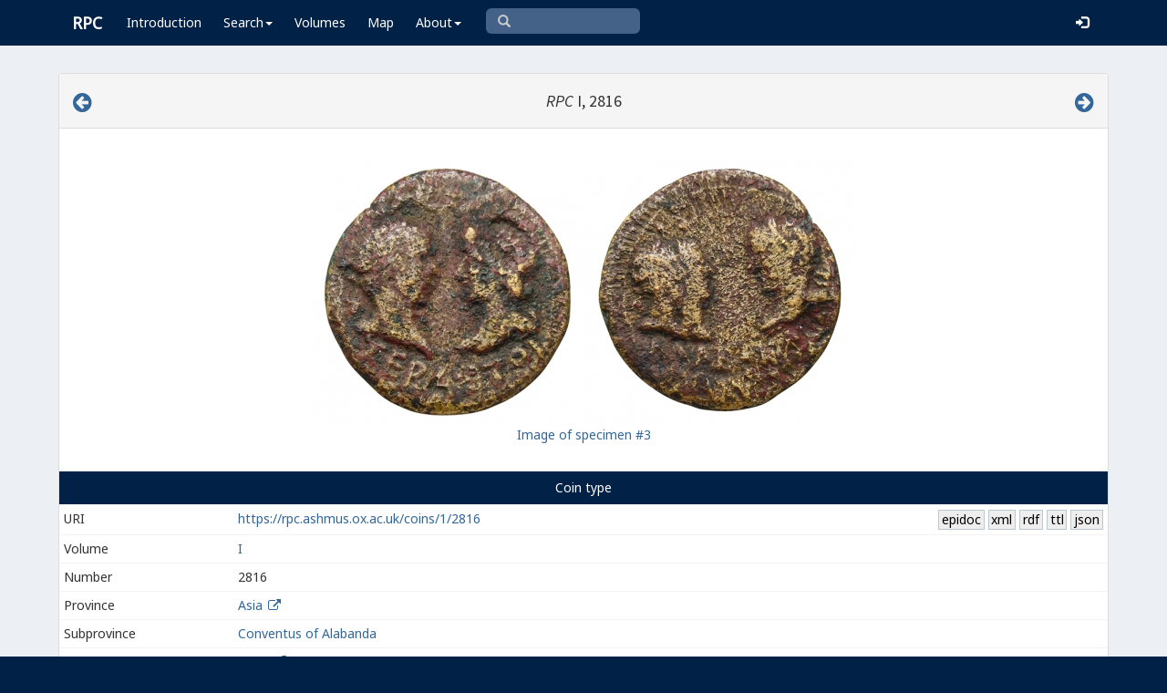

--- FILE ---
content_type: text/css
request_url: https://rpc.ashmus.ox.ac.uk/css/vkeyb.css
body_size: 233
content:
.vkeyb {
    height: auto;
    margin: 2px;
    padding: 0.1em;
    background: #E7E9EB;
    border: 1px solid #999;
    right:0;
    top: 0;
}
.vkeyb input.button, #sidebar .vkeyb input.button {
    width: 2em;
    margin: 0.2em;
    height: 2em;
    line-height: 2em;
    padding: 0;
    background: white;
    border: none;
    color:black;
}
.vkeyb_toggle {
    margin: 0 0.2em;
}

.vkeyb input.spacebar, #sidebar .vkeyb input.spacebar {
    width: 6.8em;
}

.unicode {
    font-family: "NotoSansCoptic", "NotoSansImperialAramaic", "NotoSansPhoenician", 'Source Sans Pro', "Lucida Grande", "Lucida Sans Unicode", "Palatino Linotype", "Georgia Greek Unicode", "Arial Unicode MS", Verdana, sans-serif;
    font-size:1em;
}